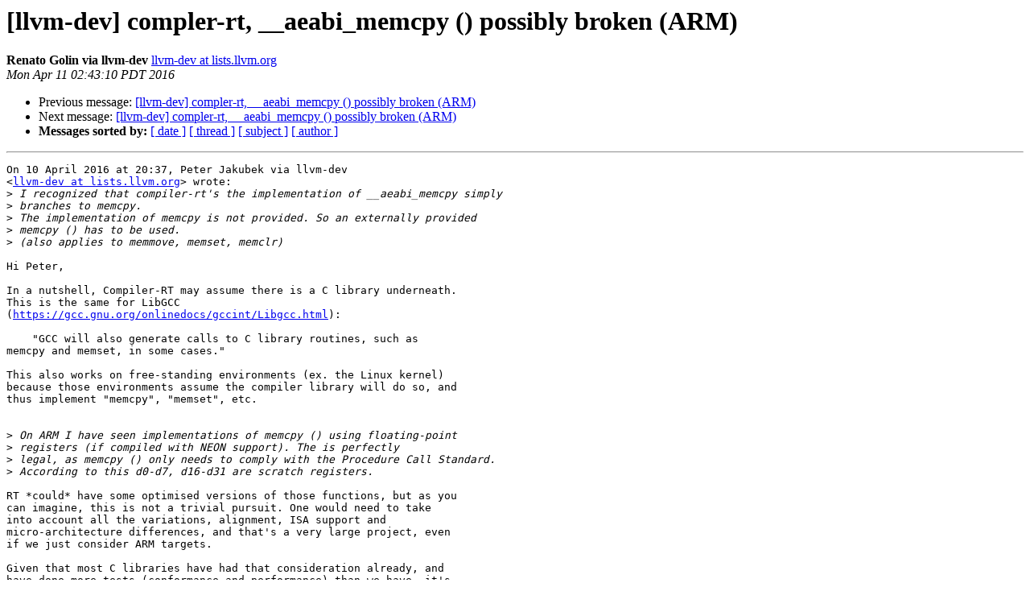

--- FILE ---
content_type: text/html
request_url: https://lists.llvm.org/pipermail/llvm-dev/2016-April/098187.html
body_size: 3128
content:
<!DOCTYPE HTML PUBLIC "-//W3C//DTD HTML 4.01 Transitional//EN">
<HTML>
 <HEAD>
   <TITLE> [llvm-dev] compler-rt, __aeabi_memcpy () possibly broken (ARM)
   </TITLE>
   <LINK REL="Index" HREF="index.html" >
   <LINK REL="made" HREF="mailto:llvm-dev%40lists.llvm.org?Subject=Re%3A%20%5Bllvm-dev%5D%20compler-rt%2C%20__aeabi_memcpy%20%28%29%20possibly%20broken%20%28ARM%29&In-Reply-To=%3CCAMSE1kfmre4aKK%3DhGB3H6Pkj-4hQpw9QViytzty314oNq4jw4g%40mail.gmail.com%3E">
   <META NAME="robots" CONTENT="index,nofollow">
   <style type="text/css">
       pre {
           white-space: pre-wrap;       /* css-2.1, curent FF, Opera, Safari */
           }
   </style>
   <META http-equiv="Content-Type" content="text/html; charset=utf-8">
   <LINK REL="Previous"  HREF="098174.html">
   <LINK REL="Next"  HREF="098191.html">
 </HEAD>
 <BODY BGCOLOR="#ffffff">
   <H1>[llvm-dev] compler-rt, __aeabi_memcpy () possibly broken (ARM)</H1>
    <B>Renato Golin via llvm-dev</B> 
    <A HREF="mailto:llvm-dev%40lists.llvm.org?Subject=Re%3A%20%5Bllvm-dev%5D%20compler-rt%2C%20__aeabi_memcpy%20%28%29%20possibly%20broken%20%28ARM%29&In-Reply-To=%3CCAMSE1kfmre4aKK%3DhGB3H6Pkj-4hQpw9QViytzty314oNq4jw4g%40mail.gmail.com%3E"
       TITLE="[llvm-dev] compler-rt, __aeabi_memcpy () possibly broken (ARM)">llvm-dev at lists.llvm.org
       </A><BR>
    <I>Mon Apr 11 02:43:10 PDT 2016</I>
    <P><UL>
        <LI>Previous message: <A HREF="098174.html">[llvm-dev] compler-rt, __aeabi_memcpy () possibly broken (ARM)
</A></li>
        <LI>Next message: <A HREF="098191.html">[llvm-dev] compler-rt, __aeabi_memcpy () possibly broken (ARM)
</A></li>
         <LI> <B>Messages sorted by:</B> 
              <a href="date.html#98187">[ date ]</a>
              <a href="thread.html#98187">[ thread ]</a>
              <a href="subject.html#98187">[ subject ]</a>
              <a href="author.html#98187">[ author ]</a>
         </LI>
       </UL>
    <HR>  
<!--beginarticle-->
<PRE>On 10 April 2016 at 20:37, Peter Jakubek via llvm-dev
&lt;<A HREF="http://lists.llvm.org/cgi-bin/mailman/listinfo/llvm-dev">llvm-dev at lists.llvm.org</A>&gt; wrote:
&gt;<i> I recognized that compiler-rt's the implementation of __aeabi_memcpy simply
</I>&gt;<i> branches to memcpy.
</I>&gt;<i> The implementation of memcpy is not provided. So an externally provided
</I>&gt;<i> memcpy () has to be used.
</I>&gt;<i> (also applies to memmove, memset, memclr)
</I>
Hi Peter,

In a nutshell, Compiler-RT may assume there is a C library underneath.
This is the same for LibGCC
(<A HREF="https://gcc.gnu.org/onlinedocs/gccint/Libgcc.html">https://gcc.gnu.org/onlinedocs/gccint/Libgcc.html</A>):

    &quot;GCC will also generate calls to C library routines, such as
memcpy and memset, in some cases.&quot;

This also works on free-standing environments (ex. the Linux kernel)
because those environments assume the compiler library will do so, and
thus implement &quot;memcpy&quot;, &quot;memset&quot;, etc.


&gt;<i> On ARM I have seen implementations of memcpy () using floating-point
</I>&gt;<i> registers (if compiled with NEON support). The is perfectly
</I>&gt;<i> legal, as memcpy () only needs to comply with the Procedure Call Standard.
</I>&gt;<i> According to this d0-d7, d16-d31 are scratch registers.
</I>
RT *could* have some optimised versions of those functions, but as you
can imagine, this is not a trivial pursuit. One would need to take
into account all the variations, alignment, ISA support and
micro-architecture differences, and that's a very large project, even
if we just consider ARM targets.

Given that most C libraries have had that consideration already, and
have done more tests (conformance and performance) than we have, it's
safe to assume that whatever the C libraries did is probably better
(average case) than any &quot;smart&quot; thing we can conjure in a weekend.


&gt;<i> The situation is slightly different for __aeabi_memcpy (). The ABI spec
</I>&gt;<i> explicitly states: &quot;In general, implementations of these
</I>&gt;<i> functions are allowed to corrupt only the integer core registers permitted
</I>&gt;<i> to be corrupted by the [AAPCS] (r0-r3, ip, lr, and CPSR).&quot;
</I>
This is standard AAPCS, I trully hope neither glibc, newlib or musl's
implementations will corrupt anything more.


&gt;<i> newlib addresses this by explicitly providing a separate implementation for
</I>&gt;<i> __aeabi_memcpy () and memcpy ().
</I>&gt;<i> But things can get messed up if compiler-rt's __aeabi_memcpy () is actually
</I>&gt;<i> used.
</I>
Indeed, this is the real problem (not the FP clobbering, the two
libc's versions). This will be a linker nightmare, and could break the
programmers assumption by using a specific C library.

Furthermore, EABI's implementation returns void, while the C standard
version returns the pointer, so they're not completely replaceable for
every case.

So, it's safe to use memcpy for all calls to __eabi_memcpy (modulo
AAPCS bugs, performance), but the other way around is not.


&gt;<i> The implementation of __aeabi_memcpy () in ARM's compiler 5 tool-chain also
</I>&gt;<i> uses floating-point registers - but preserves the contents.
</I>&gt;<i> So this one is ABI compliant.
</I>
Any function that is AAPCS compliant *must* preserve all but the AAPCS
registers. If one doesn't, it's not Compiler-RT's fault to assume so.


&gt;<i> My conclusion is that the current implementation of compiler-rt can
</I>&gt;<i> potentially introduce difficult to track down problems.
</I>&gt;<i> Unless of course LLVM always can handle corrupted floating-point registers
</I>&gt;<i> for all calls to __aeabi_memcpy ().
</I>&gt;<i>
</I>&gt;<i> Either the aeabi variants of memcpy, memmove, memset, memclr should be fixed
</I>&gt;<i> or the stubs should removed from compiler-rt.
</I>
I agree. But it's not that simple.

Some environments (ex. Linux kernel, Android, FreeBSD?, OSX?) depend
on this behaviour, and as much as I agree with you that this is a
broken assumption, we can't just remove it from RT.

To make matters more complicated, different environments will update
RT at different times, and any change we do will have impact for years
to come, and will be hard to fix in the best way for everyone, quickly
enough.

I believe one quick way to &quot;fix&quot; the multiple-versions is to mark RT's
version as weak (or equivalent), so that the C library's (or
free-standing's) version always gets picked first. But it may be an
over simplification from my part...

I may also be underestimating the register clobbering problem, so if
you could give me a concrete example where it's ok for the library to
corrupt non-AAPCS registers, we could further discuss it.

The only case I remember in GCC, was that it was spilling to VFP
registers (before stack) when they existed in the platform, but this
was a bad idea and was reverted promptly, because it was breaking
stack unwinding, context-switching, etc.

cheers,
--renato
</PRE>













































<!--endarticle-->
    <HR>
    <P><UL>
        <!--threads-->
	<LI>Previous message: <A HREF="098174.html">[llvm-dev] compler-rt, __aeabi_memcpy () possibly broken (ARM)
</A></li>
	<LI>Next message: <A HREF="098191.html">[llvm-dev] compler-rt, __aeabi_memcpy () possibly broken (ARM)
</A></li>
         <LI> <B>Messages sorted by:</B> 
              <a href="date.html#98187">[ date ]</a>
              <a href="thread.html#98187">[ thread ]</a>
              <a href="subject.html#98187">[ subject ]</a>
              <a href="author.html#98187">[ author ]</a>
         </LI>
       </UL>

<hr>
<a href="http://lists.llvm.org/cgi-bin/mailman/listinfo/llvm-dev">More information about the llvm-dev
mailing list</a><br>
</body></html>
